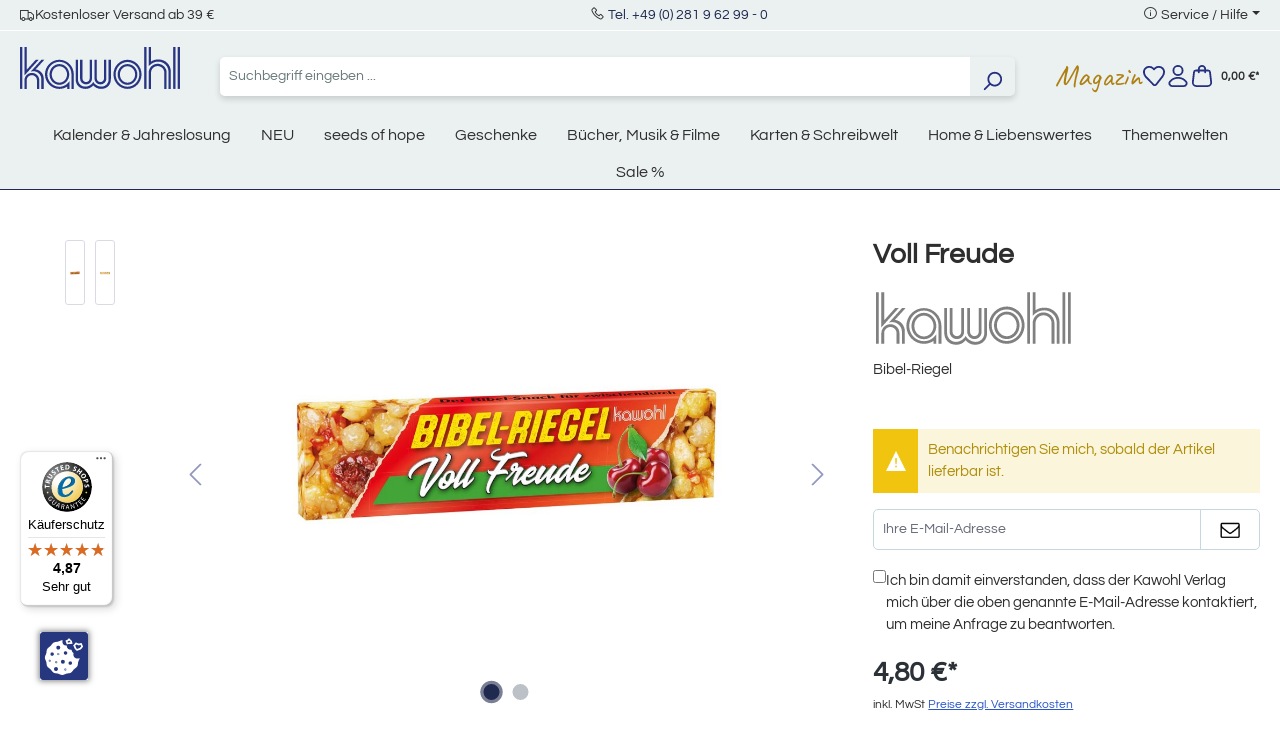

--- FILE ---
content_type: image/svg+xml
request_url: https://www.kawohl.de/media/20/16/5e/1718275669/Kawohl.svg?ts=1741080489
body_size: 771
content:
<?xml version="1.0" encoding="UTF-8"?><svg id="a" xmlns="http://www.w3.org/2000/svg" viewBox="0 0 185 60"><defs><style>.b{fill:gray;}</style></defs><path class="b" d="M132.91,36.24c0,5.53-4.06,10.02-9.16,10.02s-9.16-4.49-9.16-10.02,4.12-10.08,9.16-10.08,9.16,4.49,9.16,10.08m2.64,0c0-7.01-5.29-12.67-11.81-12.67s-11.81,5.66-11.81,12.67,5.29,12.67,11.81,12.67,11.81-5.72,11.81-12.67m-79.57,.61c0,5.35-4,9.65-8.92,9.65s-8.85-4.3-8.85-9.65,3.94-9.59,8.85-9.59,8.92,4.3,8.92,9.59m81.6-.74c0,8.06-6.21,14.57-13.9,14.57s-13.9-6.52-13.9-14.57,6.21-14.57,13.9-14.57,13.9,6.52,13.9,14.57m-113.14,7.38c0-4.61-3.75-8.3-8.36-8.3s-8.36,3.75-8.36,8.36v9.72h2.58v-9.78c0-3.14,2.58-5.72,5.78-5.72s5.72,2.58,5.72,5.78v9.72h2.64v-9.78ZM5.32,5.87H2.74V53.27h2.58V5.87Zm24.84,14.45h-3.32l-12.11,13.4c.92-.31,1.91-.49,2.95-.49,5.04,0,9.1,4.12,9.1,9.16v10.88h2.64v-11.74c0-5.29-3.94-9.65-9.1-10.39l9.84-10.82Zm-6.39,0h-3.32l-10.08,11.25c-.06,0,0-25.7,0-25.7h-2.64V38.15L23.77,20.32Zm34.8,16.54c0-6.7-5.1-12.17-11.5-12.17s-11.5,5.47-11.5,12.17,5.17,12.17,11.5,12.17,11.5-5.47,11.5-12.17m4.73,16.42v-16.48c0-9.1-7.26-16.48-16.23-16.48s-16.23,7.38-16.23,16.48,7.32,16.48,16.23,16.48c3.32,0,6.33-.98,8.92-2.64v2.64h2.58v-9.04c-2.4,3.94-6.64,6.58-11.5,6.58-7.5,0-13.59-6.33-13.59-14.08s6.09-14.14,13.59-14.14,13.65,6.33,13.59,14.14v16.54h2.64Zm20.97-11.07V20.32h-2.64v21.89c0,2.21-1.78,4-4,4s-4.06-1.84-4.06-4.06V20.32h-2.64v21.89c0,3.69,3.01,6.7,6.7,6.7s6.64-3.01,6.64-6.7m21.28,.8V20.32h-2.64l.06,23c0,4.49-3.5,8.18-7.99,8.18s-8.3-3.32-9.28-5.6c-.92,2.28-4.55,5.6-9.04,5.6s-8.12-3.69-8.12-8.18V20.32h-2.64l.06,22.63q-.06,0-.06,.06c0,6.15,4,11.13,11.19,11.13,3.57,0,6.58-1.6,8.61-4.18,2.09,2.58,5.17,4.18,8.67,4.18,7.26,0,11.19-4.98,11.19-11.13m-5.1-.8V20.32h-2.64v21.89c0,2.21-1.78,4-4,4s-4.06-1.84-4.06-4.06V20.32h-2.58v21.89c0,3.69,2.95,6.7,6.64,6.7s6.64-3.01,6.64-6.7m39.72-6.09c0-9.53-7.38-17.22-16.48-17.22s-16.54,7.69-16.54,17.22,7.44,17.16,16.54,17.16,16.48-7.69,16.48-17.16m5.04-30.25h-2.64V53.27h2.64V5.87Zm22.63,47.41v-18.88c0-5.53-4.55-10.08-10.08-10.08s-10.08,4.49-10.08,10.08v18.88h2.64v-18.88c0-4.12,3.32-7.44,7.44-7.44s7.44,3.32,7.44,7.44v18.88h2.64Zm4.73,0v-19.68c0-7.56-6.09-13.65-13.65-13.65-3.26,0-6.27,.55-8.61,2.46V5.87h-2.64l.06,21.71c3.07-3.5,6.58-5.17,10.7-5.17,6.27,0,11.56,5.23,11.56,11.5v19.37h2.58Zm5.29-47.41h-2.64V53.27h2.64V5.87Zm5.04,0h-2.58V53.27h2.58V5.87Z"/></svg>

--- FILE ---
content_type: text/javascript
request_url: https://widgets.trustedshops.com/js/XAF4B62B4CCE8BE4C28C2372B93F2E4A7.js
body_size: 1429
content:
((e,t)=>{const a={shopInfo:{tsId:"XAF4B62B4CCE8BE4C28C2372B93F2E4A7",name:"Kawohl Verlag GmbH & Co. KG",url:"kawohl.de",language:"de",targetMarket:"DEU",ratingVariant:"WIDGET",eTrustedIds:{accountId:"acc-ae3a767f-3571-45e3-9aa7-4caedec3f514",channelId:"chl-74482951-1d88-4d7c-824b-7aa441caa81b"},buyerProtection:{certificateType:"CLASSIC",certificateState:"PRODUCTION",mainProtectionCurrency:"EUR",classicProtectionAmount:100,maxProtectionDuration:30,plusProtectionAmount:2e4,basicProtectionAmount:100,firstCertified:"2022-07-07 00:00:00"},reviewSystem:{rating:{averageRating:4.87,averageRatingCount:1717,overallRatingCount:3837,distribution:{oneStar:9,twoStars:7,threeStars:15,fourStars:134,fiveStars:1552}},reviews:[{average:5,buyerStatement:"Sehr gutes und vielfältiges Angebot an christlicher Literatur und anderen Artikeln. Gutes Preis-, Leistungsverhältnis, pünktliche Lieferung, teilweise ohne Versandkosten",rawChangeDate:"2026-01-26T09:01:50.000Z",changeDate:"26.1.2026",transactionDate:"16.1.2026"},{average:5,buyerStatement:"Superschnelle Lieferung, wie immer schöne Produkte und umweltfreundliche Verpackung",rawChangeDate:"2026-01-25T08:54:55.000Z",changeDate:"25.1.2026",transactionDate:"15.1.2026"},{average:4,buyerStatement:"alle sehr freundlich",rawChangeDate:"2026-01-24T13:47:35.000Z",changeDate:"24.1.2026",transactionDate:"14.1.2026"}]},features:["SHOP_CONSUMER_MEMBERSHIP","GUARANTEE_RECOG_CLASSIC_INTEGRATION","MARS_REVIEWS","MARS_EVENTS","DISABLE_REVIEWREQUEST_SENDING","MARS_QUESTIONNAIRE","MARS_PUBLIC_QUESTIONNAIRE"],consentManagementType:"OFF",urls:{profileUrl:"https://www.trustedshops.de/bewertung/info_XAF4B62B4CCE8BE4C28C2372B93F2E4A7.html",profileUrlLegalSection:"https://www.trustedshops.de/bewertung/info_XAF4B62B4CCE8BE4C28C2372B93F2E4A7.html#legal-info",reviewLegalUrl:"https://help.etrusted.com/hc/de/articles/23970864566162"},contractStartDate:"2022-06-15 00:00:00",shopkeeper:{name:"Kawohl Verlag GmbH & Co. KG",street:"Blumenkamper Weg 16",country:"DE",city:"Wesel",zip:"46485"},displayVariant:"full",variant:"full",twoLetterCountryCode:"DE"},"process.env":{STAGE:"prod"},externalConfig:{trustbadgeScriptUrl:"https://widgets.trustedshops.com/assets/trustbadge.js",cdnDomain:"widgets.trustedshops.com"},elementIdSuffix:"-98e3dadd90eb493088abdc5597a70810",buildTimestamp:"2026-01-27T05:38:55.522Z",buildStage:"prod"},r=a=>{const{trustbadgeScriptUrl:r}=a.externalConfig;let n=t.querySelector(`script[src="${r}"]`);n&&t.body.removeChild(n),n=t.createElement("script"),n.src=r,n.charset="utf-8",n.setAttribute("data-type","trustbadge-business-logic"),n.onerror=()=>{throw new Error(`The Trustbadge script could not be loaded from ${r}. Have you maybe selected an invalid TSID?`)},n.onload=()=>{e.trustbadge?.load(a)},t.body.appendChild(n)};"complete"===t.readyState?r(a):e.addEventListener("load",(()=>{r(a)}))})(window,document);